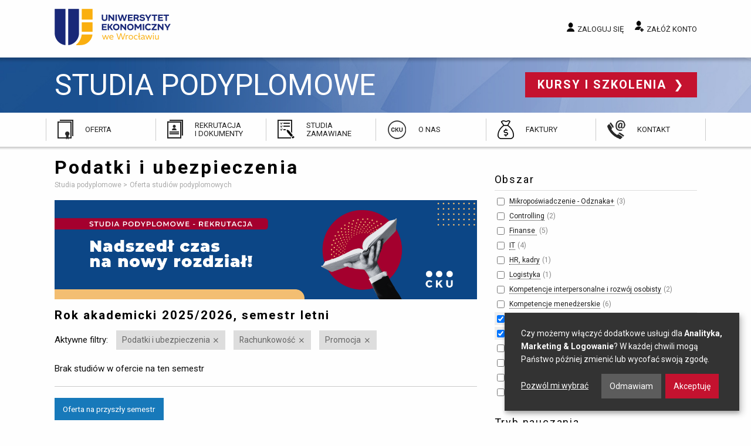

--- FILE ---
content_type: text/html; charset=utf-8
request_url: https://www.podyplomowe.ue.wroc.pl/obszar/114,22,podatki-i-ubezpieczenia.html?f%5Bf%5D%5B3%5D=1&f%5Ba%5D%5B25%5D=1&f%5Bc%5D%5B1%5D=1
body_size: 19521
content:
<!DOCTYPE html>
<html lang="pl" class="no-js">
<head>
	<meta charset="utf-8">
	<meta http-equiv="X-UA-Compatible" content="IE=edge">
	<meta name="viewport" content="width=device-width, initial-scale=1">
	<title>Podatki i ubezpieczenia – Oferta studiów podyplomowych - Uniwersytet Ekonomiczny Wrocław</title>
		<link rel="stylesheet" href="/css/app.20241217.css">
	<script src="/js/modernizr.js"></script>
	<script src="/js/jquery.js"></script>
	<link href="https://fonts.googleapis.com/css?family=Roboto:300,400,700&amp;subset=latin-ext" rel="stylesheet">
	<link rel="icon" type="image/png" href="/img/favicon/favicon-96x96.png" sizes="96x96" />
	<link rel="icon" type="image/svg+xml" href="/img/favicon/favicon.svg" />
	<link rel="shortcut icon" href="/img/favicon/favicon.ico" />
	<link rel="apple-touch-icon" sizes="180x180" href="/img/favicon/apple-touch-icon.png" />
	<meta name="apple-mobile-web-app-title" content="Studia Podyplomowe i Szkolenia" />
	<link rel="manifest" href="/img/favicon/site.webmanifest" />
	<meta name="google-site-verification" content="hiF-u5EHVKeWZIaEgOp9s8-54sd6tDsDoO4-nioNzv4">
	<meta name="description" content="Zapoznaj się z ofertą studiów podyplomowych Centrum Kształcenia Ustawicznego przy Uniwersytecie Ekonomicznym we Wrocławiu!">
			<script defer src="https://www.google.com/recaptcha/api.js?render=6LehWGsqAAAAALaK67NEgAL6b3-e5L-mRDm2Q6RH"></script>

		<!-- Google Tag Manager -->
<script>(function(w,d,s,l,i){w[l]=w[l]||[];w[l].push({'gtm.start':
new Date().getTime(),event:'gtm.js'});var f=d.getElementsByTagName(s)[0],
j=d.createElement(s),dl=l!='dataLayer'?'&l='+l:'';j.async=true;j.src=
'https://www.googletagmanager.com/gtm.js?id='+i+dl;f.parentNode.insertBefore(j,f);
})(window,document,'script','dataLayer','GTM-5LVC4MBM');</script>
		<!-- End Google Tag Manager -->

		<script>
            var google_conversion_id = 948105228;
            var google_custom_params = window.google_tag_params;
            var google_remarketing_only = true;
		</script>


</head>
<body class="ue-studia">

<!-- Google Tag Manager (noscript) -->
<noscript><iframe src="https://www.googletagmanager.com/ns.html?id=GTM-5LVC4MBM"
height="0" width="0" style="display:none;visibility:hidden"></iframe></noscript>
<!-- End Google Tag Manager (noscript) -->

<div class="off-canvas-wrapper">
<div class="off-canvas-content" data-off-canvas-content>

	<a name="top"></a>
	<header>

		<div class="top">
			<div class="row">
				<div class="small-12 medium-4 column logo">

					<a href="/" title="Przejdź do strony głównej">
						Uniwersytet Ekonomiczny we Wrocławiu
					</a>

				</div>
				<div class="small-12 medium-8 column user">

					
						<a href="/studia/login.php" data-open="login-modal" class="login">Zaloguj się</a>
						<a href="/studia/rejestracja.php" class="register">Załóż konto</a>

					
				</div>
			</div>

			<div class="show-menu" data-toggle="offCanvas">
				<span class="icon"></span> Menu
			</div>

		</div>

		<div class="site-name">
			<div class="row">
				<div class="small-12 column">

					<a class="name" href="/">
						Studia podyplomowe
					</a>

					<a href="//www.szkolenia.ue.wroc.pl/" class="other">
						Kursy i szkolenia
					</a>

				</div>
			</div>
		</div>

		<div class="main-menu">
			<ul>
				<li class="offer">
					<a href="/studia.html">Oferta</a>
				</li>
				<li class="recruitment">
					<a href="/83,przebieg_rekrutacji.html#">Rekrutacja i&nbsp;dokumenty</a>
				</li>
				<li class="ordered">
					<a href="/109,studia_zamawiane_oferta_dla_klientow_instytucjonalnych.html">Studia zamawiane</a>
				</li>
				<li class="about">
					<a href="/115,o_nas.html">O nas</a>
				</li>
								<li class="invoices">
					<a href="/145,faktury.html">Faktury</a>
				</li>
				<li class="contact">
					<a href="/kontakt.html">Kontakt</a>
				</li>
			</ul>
		</div>

	</header>

	<main>
		<div class="row">

			
									<div class="medium-8 column">
				
											<h1>Podatki i ubezpieczenia</h1>
					
					



					
					<ul class="breadcrumbs">
						<li itemscope itemtype="http://data-vocabulary.org/Breadcrumb">
							<a href="/" itemprop="url">
								<span itemprop="title">Studia podyplomowe</span>
							</a>
						</li>
													<li itemscope itemtype="http://data-vocabulary.org/Breadcrumb">
																	<span itemprop="title">Oferta studiów podyplomowych</span>
															</li>
											</ul>

																
					<p> </p> <a href="https://bit.ly/3zpFjb2"> </a> 
  <p><img src="/i/rekrutacja_z2425.png" alt="rekrutacja_z2425" title="rekrutacja_z2425" height="600" width="2561" /><br /></p><a href="https://bit.ly/3zpFjb2"> 
    <p> </p> 
    <p> </p></a>
					 					
	
		<h3>Rok akademicki 2025/2026, semestr letni</h3>

			<div class="active-filters">
		<span class="title">Aktywne filtry:</span>

		<ul>
							<li>
					<a href="/obszar/114,25,rachunkowosc.html?f[f][3]=1&f[c][1]=1" rel="nofollow" title="Wyłącz ten filtr">Podatki i ubezpieczenia</a>
				</li>
							<li>
					<a href="https://www.podyplomowe.ue.wroc.pl/obszar/114,22,podatki-i-ubezpieczenia.html?f[f][3]=1&f[c][1]=1" rel="nofollow" title="Wyłącz ten filtr">Rachunkowość</a>
				</li>
							<li>
					<a href="https://www.podyplomowe.ue.wroc.pl/obszar/114,22,podatki-i-ubezpieczenia.html?f[f][3]=1&f[a][25]=1" rel="nofollow" title="Wyłącz ten filtr">Promocja</a>
				</li>
					</ul>
	</div>

		
			<p>Brak studiów w ofercie na ten semestr</p>

		
		<hr>

					<p><a href="/studia.html?semester=2026z" class="button radius">Oferta na przyszły semestr</a></p>
		
		
							<p><a href="/studia.html?semester=2025z">Rok akademicki 2025/2026, semestr zimowy</a></p>
					<p><a href="/studia.html?semester=2025l">Rok akademicki 2024/2025, semestr letni</a></p>
				
	

															
				</div>

									<div class="medium-4 column">

						<div class="side-content">
							
						</div>

						
		
	<div class="filters">
	<form method="get">
						
										
			<div class="filter">

				<h2>Obszar</h2>

				<ul>
																		<li>
								<input type="checkbox" name="f[a][33]" value="1">
								<a href="https://www.podyplomowe.ue.wroc.pl/obszar/114,22,podatki-i-ubezpieczenia.html?f[f][3]=1&f[a][25]=1&f[a][33]=1&f[c][1]=1" rel="nofollow">Mikropoświadczenie - Odznaka+</a>&nbsp;<span class="matches">3</span>
							</li>
																																														<li>
								<input type="checkbox" name="f[a][26]" value="1">
								<a href="https://www.podyplomowe.ue.wroc.pl/obszar/114,22,podatki-i-ubezpieczenia.html?f[f][3]=1&f[a][25]=1&f[a][26]=1&f[c][1]=1" rel="nofollow">Controlling</a>&nbsp;<span class="matches">2</span>
							</li>
																																														<li>
								<input type="checkbox" name="f[a][6]" value="1">
								<a href="https://www.podyplomowe.ue.wroc.pl/obszar/114,22,podatki-i-ubezpieczenia.html?f[f][3]=1&f[a][25]=1&f[a][6]=1&f[c][1]=1" rel="nofollow">Finanse </a>&nbsp;<span class="matches">5</span>
							</li>
																								<li>
								<input type="checkbox" name="f[a][27]" value="1">
								<a href="https://www.podyplomowe.ue.wroc.pl/obszar/114,22,podatki-i-ubezpieczenia.html?f[f][3]=1&f[a][25]=1&f[a][27]=1&f[c][1]=1" rel="nofollow">IT</a>&nbsp;<span class="matches">4</span>
							</li>
																								<li>
								<input type="checkbox" name="f[a][11]" value="1">
								<a href="https://www.podyplomowe.ue.wroc.pl/obszar/114,22,podatki-i-ubezpieczenia.html?f[f][3]=1&f[a][25]=1&f[a][11]=1&f[c][1]=1" rel="nofollow">HR, kadry</a>&nbsp;<span class="matches">1</span>
							</li>
																																														<li>
								<input type="checkbox" name="f[a][23]" value="1">
								<a href="https://www.podyplomowe.ue.wroc.pl/obszar/114,22,podatki-i-ubezpieczenia.html?f[f][3]=1&f[a][25]=1&f[a][23]=1&f[c][1]=1" rel="nofollow">Logistyka</a>&nbsp;<span class="matches">1</span>
							</li>
																								<li>
								<input type="checkbox" name="f[a][9]" value="1">
								<a href="https://www.podyplomowe.ue.wroc.pl/obszar/114,22,podatki-i-ubezpieczenia.html?f[f][3]=1&f[a][25]=1&f[a][9]=1&f[c][1]=1" rel="nofollow">Kompetencje interpersonalne i&nbsp;rozwój osobisty</a>&nbsp;<span class="matches">2</span>
							</li>
																								<li>
								<input type="checkbox" name="f[a][7]" value="1">
								<a href="https://www.podyplomowe.ue.wroc.pl/obszar/114,22,podatki-i-ubezpieczenia.html?f[f][3]=1&f[a][25]=1&f[a][7]=1&f[c][1]=1" rel="nofollow">Kompetencje menedżerskie</a>&nbsp;<span class="matches">6</span>
							</li>
																																																									<li class="active">
								<input type="checkbox" name="f[a][22]" value="1" checked>
								<a href="https://www.podyplomowe.ue.wroc.pl/obszar/114,22,podatki-i-ubezpieczenia.html?f[f][3]=1&f[a][25]=1&f[a][22]=1&f[c][1]=1" rel="nofollow">Podatki i&nbsp;ubezpieczenia</a>&nbsp;<span class="matches">4</span>
							</li>
																								<li class="active">
								<input type="checkbox" name="f[a][25]" value="1" checked>
								<a href="https://www.podyplomowe.ue.wroc.pl/obszar/114,22,podatki-i-ubezpieczenia.html?f[f][3]=1&f[a][25]=1&f[c][1]=1" rel="nofollow">Rachunkowość</a>&nbsp;<span class="matches">6</span>
							</li>
																																														<li>
								<input type="checkbox" name="f[a][28]" value="1">
								<a href="https://www.podyplomowe.ue.wroc.pl/obszar/114,22,podatki-i-ubezpieczenia.html?f[f][3]=1&f[a][25]=1&f[a][28]=1&f[c][1]=1" rel="nofollow">Sektor publiczny</a>&nbsp;<span class="matches">1</span>
							</li>
																								<li>
								<input type="checkbox" name="f[a][29]" value="1">
								<a href="https://www.podyplomowe.ue.wroc.pl/obszar/114,22,podatki-i-ubezpieczenia.html?f[f][3]=1&f[a][25]=1&f[a][29]=1&f[c][1]=1" rel="nofollow">Studia branżowe</a>&nbsp;<span class="matches">3</span>
							</li>
																																														<li>
								<input type="checkbox" name="f[a][1]" value="1">
								<a href="https://www.podyplomowe.ue.wroc.pl/obszar/114,22,podatki-i-ubezpieczenia.html?f[f][3]=1&f[a][25]=1&f[a][1]=1&f[c][1]=1" rel="nofollow">Zarządzanie</a>&nbsp;<span class="matches">3</span>
							</li>
																								<li>
								<input type="checkbox" name="f[a][10]" value="1">
								<a href="https://www.podyplomowe.ue.wroc.pl/obszar/114,22,podatki-i-ubezpieczenia.html?f[f][3]=1&f[a][25]=1&f[a][10]=1&f[c][1]=1" rel="nofollow">Zarządzanie projektami, procesami, jakością</a>&nbsp;<span class="matches">5</span>
							</li>
																										</ul>

			</div>

								
			
			<div class="filter">

				<h2>Tryb nauczania</h2>

				<ul>
																		<li>
								<input type="checkbox" name="f[m][offline]" value="1">
								<a href="https://www.podyplomowe.ue.wroc.pl/obszar/114,22,podatki-i-ubezpieczenia.html?f[f][3]=1&f[a][25]=1&f[c][1]=1&f[m][offline]=1" rel="nofollow">stacjonarny</a>&nbsp;<span class="matches">10</span>
							</li>
																								<li>
								<input type="checkbox" name="f[m][online]" value="1">
								<a href="https://www.podyplomowe.ue.wroc.pl/obszar/114,22,podatki-i-ubezpieczenia.html?f[f][3]=1&f[a][25]=1&f[c][1]=1&f[m][online]=1" rel="nofollow">online</a>&nbsp;<span class="matches">16</span>
							</li>
																								<li>
								<input type="checkbox" name="f[m][hybrid]" value="1">
								<a href="https://www.podyplomowe.ue.wroc.pl/obszar/114,22,podatki-i-ubezpieczenia.html?f[f][3]=1&f[a][25]=1&f[c][1]=1&f[m][hybrid]=1" rel="nofollow">hybrydowy</a>&nbsp;<span class="matches">5</span>
							</li>
																								<li>
								<input type="checkbox" name="f[m][blended]" value="1">
								<a href="https://www.podyplomowe.ue.wroc.pl/obszar/114,22,podatki-i-ubezpieczenia.html?f[f][3]=1&f[a][25]=1&f[c][1]=1&f[m][blended]=1" rel="nofollow">blended learning</a>&nbsp;<span class="matches">12</span>
							</li>
															</ul>

			</div>

								
										
			<div class="filter">

				<h2>Specjalne</h2>

				<ul>
																		<li>
								<input type="checkbox" name="f[c][6]" value="1">
								<a href="https://www.podyplomowe.ue.wroc.pl/obszar/114,22,podatki-i-ubezpieczenia.html?f[f][3]=1&f[a][25]=1&f[c][1]=1&f[c][6]=1" rel="nofollow">In English</a>&nbsp;<span class="matches">1</span>
							</li>
																								<li class="active">
								<input type="checkbox" name="f[c][1]" value="1" checked>
								<a href="https://www.podyplomowe.ue.wroc.pl/obszar/114,22,podatki-i-ubezpieczenia.html?f[f][3]=1&f[a][25]=1&f[c][1]=1" rel="nofollow">Promocja</a>&nbsp;<span class="matches">10</span>
							</li>
																								<li>
								<input type="checkbox" name="f[c][2]" value="1">
								<a href="https://www.podyplomowe.ue.wroc.pl/obszar/114,22,podatki-i-ubezpieczenia.html?f[f][3]=1&f[a][25]=1&f[c][1]=1&f[c][2]=1" rel="nofollow">Nowość</a>&nbsp;<span class="matches">19</span>
							</li>
																								<li>
								<input type="checkbox" name="f[c][3]" value="1">
								<a href="https://www.podyplomowe.ue.wroc.pl/obszar/114,22,podatki-i-ubezpieczenia.html?f[f][3]=1&f[a][25]=1&f[c][1]=1&f[c][3]=1" rel="nofollow">Gwarancja uruchomienia</a>&nbsp;<span class="matches">11</span>
							</li>
																								<li>
								<input type="checkbox" name="f[c][4]" value="1">
								<a href="https://www.podyplomowe.ue.wroc.pl/obszar/114,22,podatki-i-ubezpieczenia.html?f[f][3]=1&f[a][25]=1&f[c][1]=1&f[c][4]=1" rel="nofollow">Rekrutacja trwa</a>&nbsp;<span class="matches">42</span>
							</li>
																								<li>
								<input type="checkbox" name="f[c][5]" value="1">
								<a href="https://www.podyplomowe.ue.wroc.pl/obszar/114,22,podatki-i-ubezpieczenia.html?f[f][3]=1&f[a][25]=1&f[c][1]=1&f[c][5]=1" rel="nofollow">Rekrutacja zakończona</a>&nbsp;<span class="matches">1</span>
							</li>
															</ul>

			</div>

			
					<input type="submit" class="button expand" value="Zastosuj filtry">
		
					<div class="disable-all">
				<a href="#">Wyłącz wszystkie aktywne filtry</a>
			</div>
		
	</form>
	</div>

					</div>
				
			
		</div>
	</main>

	<footer>

		<div class="row">
			<div class="text column">

				<h2>Kontakt</h2> 
  <p>Uniwersytet Ekonomiczny we Wrocławiu<br />
					Centrum Kształcenia Ustawicznego<br />
					ul. Kamienna 43-45&nbsp;<br />
					53-307 Wrocław</p> 
  <p>Znajdź nas na <a href="http://www.facebook.com/szkoleniauewroclaw" class="fb" title="facebooku" rel="nofollow">facebooku</a> <a href="https://www.linkedin.com/company/cku-uew" class="linkedin" title="LinkedIn" rel="nofollow">LinkedIn</a></p> 
  <p><a href="https://uew.pl/" class="back">wróć do strony głównej UE</a></p>

				
			</div>
			<div class="text column">

				<h2>Godziny otwarcia:</h2> 
  <p>poniedziałek - piątek&nbsp;<br /><span style="font-size: 9pt;">7:30 - 15:30<br /><br />sobota<br />8:00 - 15:00&nbsp;</span><br /><br />niedziela<br />zamknięte</p> 
  <p> </p> 
  <p> </p> 
  <p><a href="https://www.szkolenia.ue.wroc.pl" class="other">Kursy i szkolenia</a></p>

				
			</div>
			<div class="emblems column">

				<span class="ue">Uniwersytet Ekonomiczny we Wrocławiu</span>
				<span class="poland">Republic of Poland</span>

			</div>
		</div>

	</footer>

	<div class="bottom row">
		<div class="small-12 column">

			<a href="//www.ue.wroc.pl/copyright.html">© 2011-2018 Uniwersytet Ekonomiczny we Wrocławiu</a>

			<ul>
				<li><a href="#" id="cookie-settings">Ustawienia prywatności</a></li>
				<li><a href="/polityka_prywatnosci.html">Polityka prywatności</a></li>
				<li><a href="/kontakt.html">Kontakt</a></li>
			</ul>

		</div>
	</div>

    
	<div id="login-modal" class="reveal reveal-modal xlarge large" data-reveal>

	<div class="row">

		<div class="six columns medium-6 column">

			<h2>Logowanie</h2>

			<form method="POST" action="/studia/login.php" class="grid full-width"><input type="hidden" name="csrf_token" value="72f06510cdf808515d3364e02c0575662c19265d"/>

				<label for="modal-login">E-mail lub login:</label>
				<input type="text" name="login" id="modal-login">

				<label for="modal-password">Hasło:</label>
				<input type="password" name="password" id="modal-password">

			
				<p><input type="submit" value="Zaloguj się" class="button"></p>
				<input type="hidden" name="return" value="">

			</form>

			<a href="/studia/przypomnij.php" class="">Nie pamiętam hasła</a>

		</div>

		<div class="six columns medium-6 column">

			<hr class="show-for-small">

			<h2>Nie masz konta?</h2>

			<p>Zapisy na studia i szkolenia wymagają posiadania konta.
			Kliknij poniższy przycisk, by przejść do formularza rejestracji.</p>

			<a href="/studia/rejestracja.php" class="button radius">Załóż konto</a>

		</div>

	</div>

	<a class="close-reveal-modal">&#215;</a>

	<button class="close-button" data-close aria-label="Close modal" type="button">
		<span aria-hidden="true">&times;</span>
	</button>
</div>

	<script src="/js/foundation.min.20240925.js" type="text/javascript"></script>
	<script src="/js/jquery-assets.min.20240925.js" type="text/javascript"></script>
    <script src="/js/app.min.20250117.js" type="text/javascript"></script>

    
    <script src="/js/klaro.js" type="text/javascript" defer></script>
    <script src="/js/dropzone.js" type="text/javascript" defer></script>

	        <script type="text/plain" data-type="application/javascript" data-src="//www.googleadservices.com/pagead/conversion.js" data-name="google-ads"></script>
        <noscript><div style="display:inline;"><img height="1" width="1" style="border-style:none;" alt="" src="//googleads.g.doubleclick.net/pagead/viewthroughconversion/948105228/?value=0&amp;guid=ON&amp;script=0"></div></noscript>

		<!-- Meta Pixel Code -->
		<script type="text/plain" data-type="application/javascript" data-name="facebook-pixel">
			!function(f,b,e,v,n,t,s)
				{if(f.fbq)return;n=f.fbq=function(){n.callMethod?
				n.callMethod.apply(n,arguments):n.queue.push(arguments)};
				if(!f._fbq)f._fbq=n;n.push=n;n.loaded=!0;n.version='2.0';
				n.queue=[];t=b.createElement(e);t.async=!0;
				t.src=v;s=b.getElementsByTagName(e)[0];
				s.parentNode.insertBefore(t,s)}(window, document,'script',
				'https://connect.facebook.net/en_US/fbevents.js');
			fbq('init', '577585809802102');
			fbq('track', 'PageView');
		</script>
		<noscript><img height="1" width="1" style="display:none" src="https://www.facebook.com/tr?id=577585809802102&ev=PageView&noscript=1"/></noscript>
		<!-- End Meta Pixel Code -->
	</div>

<div class="off-canvas position-right" id="offCanvas" data-off-canvas>

	<button class="close-button" aria-label="Close menu" type="button" data-close>
		<span aria-hidden="true">&times;</span>
	</button>

	<h2>Przejdź do...</h2>

	<ul>
		<li><a href="/studia.html">Oferta</a></li>
		<li><a href="/83,przebieg_rekrutacji.html">Rekrutacja i&nbsp;dokumenty</a></li>
		<li><a href="/109,studia_zamawiane_oferta_dla_klientow_instytucjonalnych.html">Studia zamawiane</a></li>
		<li><a href="/115,o_nas.html">O nas</a></li>
		<li><a href="/139,skonsultuj_swoj_wybor.html">Skonsultuj swój wybór</a></li>
		<li><a href="/kontakt.html">Kontakt</a></li>
	</ul>

	<h2>Moje konto</h2>

	
		<ul>
			<li><a href="/studia/login.php">Zaloguj się</a></li>
			<li><a href="/studia/rejestracja.php">Załóż konto</a></li>
		</ul>

	
</div>
</div>

</body>
</html>
<!-- 0.0880 sek. -->

--- FILE ---
content_type: text/html; charset=utf-8
request_url: https://www.google.com/recaptcha/api2/anchor?ar=1&k=6LehWGsqAAAAALaK67NEgAL6b3-e5L-mRDm2Q6RH&co=aHR0cHM6Ly93d3cucG9keXBsb21vd2UudWUud3JvYy5wbDo0NDM.&hl=en&v=N67nZn4AqZkNcbeMu4prBgzg&size=invisible&anchor-ms=20000&execute-ms=30000&cb=yrb13g9dgilh
body_size: 48485
content:
<!DOCTYPE HTML><html dir="ltr" lang="en"><head><meta http-equiv="Content-Type" content="text/html; charset=UTF-8">
<meta http-equiv="X-UA-Compatible" content="IE=edge">
<title>reCAPTCHA</title>
<style type="text/css">
/* cyrillic-ext */
@font-face {
  font-family: 'Roboto';
  font-style: normal;
  font-weight: 400;
  font-stretch: 100%;
  src: url(//fonts.gstatic.com/s/roboto/v48/KFO7CnqEu92Fr1ME7kSn66aGLdTylUAMa3GUBHMdazTgWw.woff2) format('woff2');
  unicode-range: U+0460-052F, U+1C80-1C8A, U+20B4, U+2DE0-2DFF, U+A640-A69F, U+FE2E-FE2F;
}
/* cyrillic */
@font-face {
  font-family: 'Roboto';
  font-style: normal;
  font-weight: 400;
  font-stretch: 100%;
  src: url(//fonts.gstatic.com/s/roboto/v48/KFO7CnqEu92Fr1ME7kSn66aGLdTylUAMa3iUBHMdazTgWw.woff2) format('woff2');
  unicode-range: U+0301, U+0400-045F, U+0490-0491, U+04B0-04B1, U+2116;
}
/* greek-ext */
@font-face {
  font-family: 'Roboto';
  font-style: normal;
  font-weight: 400;
  font-stretch: 100%;
  src: url(//fonts.gstatic.com/s/roboto/v48/KFO7CnqEu92Fr1ME7kSn66aGLdTylUAMa3CUBHMdazTgWw.woff2) format('woff2');
  unicode-range: U+1F00-1FFF;
}
/* greek */
@font-face {
  font-family: 'Roboto';
  font-style: normal;
  font-weight: 400;
  font-stretch: 100%;
  src: url(//fonts.gstatic.com/s/roboto/v48/KFO7CnqEu92Fr1ME7kSn66aGLdTylUAMa3-UBHMdazTgWw.woff2) format('woff2');
  unicode-range: U+0370-0377, U+037A-037F, U+0384-038A, U+038C, U+038E-03A1, U+03A3-03FF;
}
/* math */
@font-face {
  font-family: 'Roboto';
  font-style: normal;
  font-weight: 400;
  font-stretch: 100%;
  src: url(//fonts.gstatic.com/s/roboto/v48/KFO7CnqEu92Fr1ME7kSn66aGLdTylUAMawCUBHMdazTgWw.woff2) format('woff2');
  unicode-range: U+0302-0303, U+0305, U+0307-0308, U+0310, U+0312, U+0315, U+031A, U+0326-0327, U+032C, U+032F-0330, U+0332-0333, U+0338, U+033A, U+0346, U+034D, U+0391-03A1, U+03A3-03A9, U+03B1-03C9, U+03D1, U+03D5-03D6, U+03F0-03F1, U+03F4-03F5, U+2016-2017, U+2034-2038, U+203C, U+2040, U+2043, U+2047, U+2050, U+2057, U+205F, U+2070-2071, U+2074-208E, U+2090-209C, U+20D0-20DC, U+20E1, U+20E5-20EF, U+2100-2112, U+2114-2115, U+2117-2121, U+2123-214F, U+2190, U+2192, U+2194-21AE, U+21B0-21E5, U+21F1-21F2, U+21F4-2211, U+2213-2214, U+2216-22FF, U+2308-230B, U+2310, U+2319, U+231C-2321, U+2336-237A, U+237C, U+2395, U+239B-23B7, U+23D0, U+23DC-23E1, U+2474-2475, U+25AF, U+25B3, U+25B7, U+25BD, U+25C1, U+25CA, U+25CC, U+25FB, U+266D-266F, U+27C0-27FF, U+2900-2AFF, U+2B0E-2B11, U+2B30-2B4C, U+2BFE, U+3030, U+FF5B, U+FF5D, U+1D400-1D7FF, U+1EE00-1EEFF;
}
/* symbols */
@font-face {
  font-family: 'Roboto';
  font-style: normal;
  font-weight: 400;
  font-stretch: 100%;
  src: url(//fonts.gstatic.com/s/roboto/v48/KFO7CnqEu92Fr1ME7kSn66aGLdTylUAMaxKUBHMdazTgWw.woff2) format('woff2');
  unicode-range: U+0001-000C, U+000E-001F, U+007F-009F, U+20DD-20E0, U+20E2-20E4, U+2150-218F, U+2190, U+2192, U+2194-2199, U+21AF, U+21E6-21F0, U+21F3, U+2218-2219, U+2299, U+22C4-22C6, U+2300-243F, U+2440-244A, U+2460-24FF, U+25A0-27BF, U+2800-28FF, U+2921-2922, U+2981, U+29BF, U+29EB, U+2B00-2BFF, U+4DC0-4DFF, U+FFF9-FFFB, U+10140-1018E, U+10190-1019C, U+101A0, U+101D0-101FD, U+102E0-102FB, U+10E60-10E7E, U+1D2C0-1D2D3, U+1D2E0-1D37F, U+1F000-1F0FF, U+1F100-1F1AD, U+1F1E6-1F1FF, U+1F30D-1F30F, U+1F315, U+1F31C, U+1F31E, U+1F320-1F32C, U+1F336, U+1F378, U+1F37D, U+1F382, U+1F393-1F39F, U+1F3A7-1F3A8, U+1F3AC-1F3AF, U+1F3C2, U+1F3C4-1F3C6, U+1F3CA-1F3CE, U+1F3D4-1F3E0, U+1F3ED, U+1F3F1-1F3F3, U+1F3F5-1F3F7, U+1F408, U+1F415, U+1F41F, U+1F426, U+1F43F, U+1F441-1F442, U+1F444, U+1F446-1F449, U+1F44C-1F44E, U+1F453, U+1F46A, U+1F47D, U+1F4A3, U+1F4B0, U+1F4B3, U+1F4B9, U+1F4BB, U+1F4BF, U+1F4C8-1F4CB, U+1F4D6, U+1F4DA, U+1F4DF, U+1F4E3-1F4E6, U+1F4EA-1F4ED, U+1F4F7, U+1F4F9-1F4FB, U+1F4FD-1F4FE, U+1F503, U+1F507-1F50B, U+1F50D, U+1F512-1F513, U+1F53E-1F54A, U+1F54F-1F5FA, U+1F610, U+1F650-1F67F, U+1F687, U+1F68D, U+1F691, U+1F694, U+1F698, U+1F6AD, U+1F6B2, U+1F6B9-1F6BA, U+1F6BC, U+1F6C6-1F6CF, U+1F6D3-1F6D7, U+1F6E0-1F6EA, U+1F6F0-1F6F3, U+1F6F7-1F6FC, U+1F700-1F7FF, U+1F800-1F80B, U+1F810-1F847, U+1F850-1F859, U+1F860-1F887, U+1F890-1F8AD, U+1F8B0-1F8BB, U+1F8C0-1F8C1, U+1F900-1F90B, U+1F93B, U+1F946, U+1F984, U+1F996, U+1F9E9, U+1FA00-1FA6F, U+1FA70-1FA7C, U+1FA80-1FA89, U+1FA8F-1FAC6, U+1FACE-1FADC, U+1FADF-1FAE9, U+1FAF0-1FAF8, U+1FB00-1FBFF;
}
/* vietnamese */
@font-face {
  font-family: 'Roboto';
  font-style: normal;
  font-weight: 400;
  font-stretch: 100%;
  src: url(//fonts.gstatic.com/s/roboto/v48/KFO7CnqEu92Fr1ME7kSn66aGLdTylUAMa3OUBHMdazTgWw.woff2) format('woff2');
  unicode-range: U+0102-0103, U+0110-0111, U+0128-0129, U+0168-0169, U+01A0-01A1, U+01AF-01B0, U+0300-0301, U+0303-0304, U+0308-0309, U+0323, U+0329, U+1EA0-1EF9, U+20AB;
}
/* latin-ext */
@font-face {
  font-family: 'Roboto';
  font-style: normal;
  font-weight: 400;
  font-stretch: 100%;
  src: url(//fonts.gstatic.com/s/roboto/v48/KFO7CnqEu92Fr1ME7kSn66aGLdTylUAMa3KUBHMdazTgWw.woff2) format('woff2');
  unicode-range: U+0100-02BA, U+02BD-02C5, U+02C7-02CC, U+02CE-02D7, U+02DD-02FF, U+0304, U+0308, U+0329, U+1D00-1DBF, U+1E00-1E9F, U+1EF2-1EFF, U+2020, U+20A0-20AB, U+20AD-20C0, U+2113, U+2C60-2C7F, U+A720-A7FF;
}
/* latin */
@font-face {
  font-family: 'Roboto';
  font-style: normal;
  font-weight: 400;
  font-stretch: 100%;
  src: url(//fonts.gstatic.com/s/roboto/v48/KFO7CnqEu92Fr1ME7kSn66aGLdTylUAMa3yUBHMdazQ.woff2) format('woff2');
  unicode-range: U+0000-00FF, U+0131, U+0152-0153, U+02BB-02BC, U+02C6, U+02DA, U+02DC, U+0304, U+0308, U+0329, U+2000-206F, U+20AC, U+2122, U+2191, U+2193, U+2212, U+2215, U+FEFF, U+FFFD;
}
/* cyrillic-ext */
@font-face {
  font-family: 'Roboto';
  font-style: normal;
  font-weight: 500;
  font-stretch: 100%;
  src: url(//fonts.gstatic.com/s/roboto/v48/KFO7CnqEu92Fr1ME7kSn66aGLdTylUAMa3GUBHMdazTgWw.woff2) format('woff2');
  unicode-range: U+0460-052F, U+1C80-1C8A, U+20B4, U+2DE0-2DFF, U+A640-A69F, U+FE2E-FE2F;
}
/* cyrillic */
@font-face {
  font-family: 'Roboto';
  font-style: normal;
  font-weight: 500;
  font-stretch: 100%;
  src: url(//fonts.gstatic.com/s/roboto/v48/KFO7CnqEu92Fr1ME7kSn66aGLdTylUAMa3iUBHMdazTgWw.woff2) format('woff2');
  unicode-range: U+0301, U+0400-045F, U+0490-0491, U+04B0-04B1, U+2116;
}
/* greek-ext */
@font-face {
  font-family: 'Roboto';
  font-style: normal;
  font-weight: 500;
  font-stretch: 100%;
  src: url(//fonts.gstatic.com/s/roboto/v48/KFO7CnqEu92Fr1ME7kSn66aGLdTylUAMa3CUBHMdazTgWw.woff2) format('woff2');
  unicode-range: U+1F00-1FFF;
}
/* greek */
@font-face {
  font-family: 'Roboto';
  font-style: normal;
  font-weight: 500;
  font-stretch: 100%;
  src: url(//fonts.gstatic.com/s/roboto/v48/KFO7CnqEu92Fr1ME7kSn66aGLdTylUAMa3-UBHMdazTgWw.woff2) format('woff2');
  unicode-range: U+0370-0377, U+037A-037F, U+0384-038A, U+038C, U+038E-03A1, U+03A3-03FF;
}
/* math */
@font-face {
  font-family: 'Roboto';
  font-style: normal;
  font-weight: 500;
  font-stretch: 100%;
  src: url(//fonts.gstatic.com/s/roboto/v48/KFO7CnqEu92Fr1ME7kSn66aGLdTylUAMawCUBHMdazTgWw.woff2) format('woff2');
  unicode-range: U+0302-0303, U+0305, U+0307-0308, U+0310, U+0312, U+0315, U+031A, U+0326-0327, U+032C, U+032F-0330, U+0332-0333, U+0338, U+033A, U+0346, U+034D, U+0391-03A1, U+03A3-03A9, U+03B1-03C9, U+03D1, U+03D5-03D6, U+03F0-03F1, U+03F4-03F5, U+2016-2017, U+2034-2038, U+203C, U+2040, U+2043, U+2047, U+2050, U+2057, U+205F, U+2070-2071, U+2074-208E, U+2090-209C, U+20D0-20DC, U+20E1, U+20E5-20EF, U+2100-2112, U+2114-2115, U+2117-2121, U+2123-214F, U+2190, U+2192, U+2194-21AE, U+21B0-21E5, U+21F1-21F2, U+21F4-2211, U+2213-2214, U+2216-22FF, U+2308-230B, U+2310, U+2319, U+231C-2321, U+2336-237A, U+237C, U+2395, U+239B-23B7, U+23D0, U+23DC-23E1, U+2474-2475, U+25AF, U+25B3, U+25B7, U+25BD, U+25C1, U+25CA, U+25CC, U+25FB, U+266D-266F, U+27C0-27FF, U+2900-2AFF, U+2B0E-2B11, U+2B30-2B4C, U+2BFE, U+3030, U+FF5B, U+FF5D, U+1D400-1D7FF, U+1EE00-1EEFF;
}
/* symbols */
@font-face {
  font-family: 'Roboto';
  font-style: normal;
  font-weight: 500;
  font-stretch: 100%;
  src: url(//fonts.gstatic.com/s/roboto/v48/KFO7CnqEu92Fr1ME7kSn66aGLdTylUAMaxKUBHMdazTgWw.woff2) format('woff2');
  unicode-range: U+0001-000C, U+000E-001F, U+007F-009F, U+20DD-20E0, U+20E2-20E4, U+2150-218F, U+2190, U+2192, U+2194-2199, U+21AF, U+21E6-21F0, U+21F3, U+2218-2219, U+2299, U+22C4-22C6, U+2300-243F, U+2440-244A, U+2460-24FF, U+25A0-27BF, U+2800-28FF, U+2921-2922, U+2981, U+29BF, U+29EB, U+2B00-2BFF, U+4DC0-4DFF, U+FFF9-FFFB, U+10140-1018E, U+10190-1019C, U+101A0, U+101D0-101FD, U+102E0-102FB, U+10E60-10E7E, U+1D2C0-1D2D3, U+1D2E0-1D37F, U+1F000-1F0FF, U+1F100-1F1AD, U+1F1E6-1F1FF, U+1F30D-1F30F, U+1F315, U+1F31C, U+1F31E, U+1F320-1F32C, U+1F336, U+1F378, U+1F37D, U+1F382, U+1F393-1F39F, U+1F3A7-1F3A8, U+1F3AC-1F3AF, U+1F3C2, U+1F3C4-1F3C6, U+1F3CA-1F3CE, U+1F3D4-1F3E0, U+1F3ED, U+1F3F1-1F3F3, U+1F3F5-1F3F7, U+1F408, U+1F415, U+1F41F, U+1F426, U+1F43F, U+1F441-1F442, U+1F444, U+1F446-1F449, U+1F44C-1F44E, U+1F453, U+1F46A, U+1F47D, U+1F4A3, U+1F4B0, U+1F4B3, U+1F4B9, U+1F4BB, U+1F4BF, U+1F4C8-1F4CB, U+1F4D6, U+1F4DA, U+1F4DF, U+1F4E3-1F4E6, U+1F4EA-1F4ED, U+1F4F7, U+1F4F9-1F4FB, U+1F4FD-1F4FE, U+1F503, U+1F507-1F50B, U+1F50D, U+1F512-1F513, U+1F53E-1F54A, U+1F54F-1F5FA, U+1F610, U+1F650-1F67F, U+1F687, U+1F68D, U+1F691, U+1F694, U+1F698, U+1F6AD, U+1F6B2, U+1F6B9-1F6BA, U+1F6BC, U+1F6C6-1F6CF, U+1F6D3-1F6D7, U+1F6E0-1F6EA, U+1F6F0-1F6F3, U+1F6F7-1F6FC, U+1F700-1F7FF, U+1F800-1F80B, U+1F810-1F847, U+1F850-1F859, U+1F860-1F887, U+1F890-1F8AD, U+1F8B0-1F8BB, U+1F8C0-1F8C1, U+1F900-1F90B, U+1F93B, U+1F946, U+1F984, U+1F996, U+1F9E9, U+1FA00-1FA6F, U+1FA70-1FA7C, U+1FA80-1FA89, U+1FA8F-1FAC6, U+1FACE-1FADC, U+1FADF-1FAE9, U+1FAF0-1FAF8, U+1FB00-1FBFF;
}
/* vietnamese */
@font-face {
  font-family: 'Roboto';
  font-style: normal;
  font-weight: 500;
  font-stretch: 100%;
  src: url(//fonts.gstatic.com/s/roboto/v48/KFO7CnqEu92Fr1ME7kSn66aGLdTylUAMa3OUBHMdazTgWw.woff2) format('woff2');
  unicode-range: U+0102-0103, U+0110-0111, U+0128-0129, U+0168-0169, U+01A0-01A1, U+01AF-01B0, U+0300-0301, U+0303-0304, U+0308-0309, U+0323, U+0329, U+1EA0-1EF9, U+20AB;
}
/* latin-ext */
@font-face {
  font-family: 'Roboto';
  font-style: normal;
  font-weight: 500;
  font-stretch: 100%;
  src: url(//fonts.gstatic.com/s/roboto/v48/KFO7CnqEu92Fr1ME7kSn66aGLdTylUAMa3KUBHMdazTgWw.woff2) format('woff2');
  unicode-range: U+0100-02BA, U+02BD-02C5, U+02C7-02CC, U+02CE-02D7, U+02DD-02FF, U+0304, U+0308, U+0329, U+1D00-1DBF, U+1E00-1E9F, U+1EF2-1EFF, U+2020, U+20A0-20AB, U+20AD-20C0, U+2113, U+2C60-2C7F, U+A720-A7FF;
}
/* latin */
@font-face {
  font-family: 'Roboto';
  font-style: normal;
  font-weight: 500;
  font-stretch: 100%;
  src: url(//fonts.gstatic.com/s/roboto/v48/KFO7CnqEu92Fr1ME7kSn66aGLdTylUAMa3yUBHMdazQ.woff2) format('woff2');
  unicode-range: U+0000-00FF, U+0131, U+0152-0153, U+02BB-02BC, U+02C6, U+02DA, U+02DC, U+0304, U+0308, U+0329, U+2000-206F, U+20AC, U+2122, U+2191, U+2193, U+2212, U+2215, U+FEFF, U+FFFD;
}
/* cyrillic-ext */
@font-face {
  font-family: 'Roboto';
  font-style: normal;
  font-weight: 900;
  font-stretch: 100%;
  src: url(//fonts.gstatic.com/s/roboto/v48/KFO7CnqEu92Fr1ME7kSn66aGLdTylUAMa3GUBHMdazTgWw.woff2) format('woff2');
  unicode-range: U+0460-052F, U+1C80-1C8A, U+20B4, U+2DE0-2DFF, U+A640-A69F, U+FE2E-FE2F;
}
/* cyrillic */
@font-face {
  font-family: 'Roboto';
  font-style: normal;
  font-weight: 900;
  font-stretch: 100%;
  src: url(//fonts.gstatic.com/s/roboto/v48/KFO7CnqEu92Fr1ME7kSn66aGLdTylUAMa3iUBHMdazTgWw.woff2) format('woff2');
  unicode-range: U+0301, U+0400-045F, U+0490-0491, U+04B0-04B1, U+2116;
}
/* greek-ext */
@font-face {
  font-family: 'Roboto';
  font-style: normal;
  font-weight: 900;
  font-stretch: 100%;
  src: url(//fonts.gstatic.com/s/roboto/v48/KFO7CnqEu92Fr1ME7kSn66aGLdTylUAMa3CUBHMdazTgWw.woff2) format('woff2');
  unicode-range: U+1F00-1FFF;
}
/* greek */
@font-face {
  font-family: 'Roboto';
  font-style: normal;
  font-weight: 900;
  font-stretch: 100%;
  src: url(//fonts.gstatic.com/s/roboto/v48/KFO7CnqEu92Fr1ME7kSn66aGLdTylUAMa3-UBHMdazTgWw.woff2) format('woff2');
  unicode-range: U+0370-0377, U+037A-037F, U+0384-038A, U+038C, U+038E-03A1, U+03A3-03FF;
}
/* math */
@font-face {
  font-family: 'Roboto';
  font-style: normal;
  font-weight: 900;
  font-stretch: 100%;
  src: url(//fonts.gstatic.com/s/roboto/v48/KFO7CnqEu92Fr1ME7kSn66aGLdTylUAMawCUBHMdazTgWw.woff2) format('woff2');
  unicode-range: U+0302-0303, U+0305, U+0307-0308, U+0310, U+0312, U+0315, U+031A, U+0326-0327, U+032C, U+032F-0330, U+0332-0333, U+0338, U+033A, U+0346, U+034D, U+0391-03A1, U+03A3-03A9, U+03B1-03C9, U+03D1, U+03D5-03D6, U+03F0-03F1, U+03F4-03F5, U+2016-2017, U+2034-2038, U+203C, U+2040, U+2043, U+2047, U+2050, U+2057, U+205F, U+2070-2071, U+2074-208E, U+2090-209C, U+20D0-20DC, U+20E1, U+20E5-20EF, U+2100-2112, U+2114-2115, U+2117-2121, U+2123-214F, U+2190, U+2192, U+2194-21AE, U+21B0-21E5, U+21F1-21F2, U+21F4-2211, U+2213-2214, U+2216-22FF, U+2308-230B, U+2310, U+2319, U+231C-2321, U+2336-237A, U+237C, U+2395, U+239B-23B7, U+23D0, U+23DC-23E1, U+2474-2475, U+25AF, U+25B3, U+25B7, U+25BD, U+25C1, U+25CA, U+25CC, U+25FB, U+266D-266F, U+27C0-27FF, U+2900-2AFF, U+2B0E-2B11, U+2B30-2B4C, U+2BFE, U+3030, U+FF5B, U+FF5D, U+1D400-1D7FF, U+1EE00-1EEFF;
}
/* symbols */
@font-face {
  font-family: 'Roboto';
  font-style: normal;
  font-weight: 900;
  font-stretch: 100%;
  src: url(//fonts.gstatic.com/s/roboto/v48/KFO7CnqEu92Fr1ME7kSn66aGLdTylUAMaxKUBHMdazTgWw.woff2) format('woff2');
  unicode-range: U+0001-000C, U+000E-001F, U+007F-009F, U+20DD-20E0, U+20E2-20E4, U+2150-218F, U+2190, U+2192, U+2194-2199, U+21AF, U+21E6-21F0, U+21F3, U+2218-2219, U+2299, U+22C4-22C6, U+2300-243F, U+2440-244A, U+2460-24FF, U+25A0-27BF, U+2800-28FF, U+2921-2922, U+2981, U+29BF, U+29EB, U+2B00-2BFF, U+4DC0-4DFF, U+FFF9-FFFB, U+10140-1018E, U+10190-1019C, U+101A0, U+101D0-101FD, U+102E0-102FB, U+10E60-10E7E, U+1D2C0-1D2D3, U+1D2E0-1D37F, U+1F000-1F0FF, U+1F100-1F1AD, U+1F1E6-1F1FF, U+1F30D-1F30F, U+1F315, U+1F31C, U+1F31E, U+1F320-1F32C, U+1F336, U+1F378, U+1F37D, U+1F382, U+1F393-1F39F, U+1F3A7-1F3A8, U+1F3AC-1F3AF, U+1F3C2, U+1F3C4-1F3C6, U+1F3CA-1F3CE, U+1F3D4-1F3E0, U+1F3ED, U+1F3F1-1F3F3, U+1F3F5-1F3F7, U+1F408, U+1F415, U+1F41F, U+1F426, U+1F43F, U+1F441-1F442, U+1F444, U+1F446-1F449, U+1F44C-1F44E, U+1F453, U+1F46A, U+1F47D, U+1F4A3, U+1F4B0, U+1F4B3, U+1F4B9, U+1F4BB, U+1F4BF, U+1F4C8-1F4CB, U+1F4D6, U+1F4DA, U+1F4DF, U+1F4E3-1F4E6, U+1F4EA-1F4ED, U+1F4F7, U+1F4F9-1F4FB, U+1F4FD-1F4FE, U+1F503, U+1F507-1F50B, U+1F50D, U+1F512-1F513, U+1F53E-1F54A, U+1F54F-1F5FA, U+1F610, U+1F650-1F67F, U+1F687, U+1F68D, U+1F691, U+1F694, U+1F698, U+1F6AD, U+1F6B2, U+1F6B9-1F6BA, U+1F6BC, U+1F6C6-1F6CF, U+1F6D3-1F6D7, U+1F6E0-1F6EA, U+1F6F0-1F6F3, U+1F6F7-1F6FC, U+1F700-1F7FF, U+1F800-1F80B, U+1F810-1F847, U+1F850-1F859, U+1F860-1F887, U+1F890-1F8AD, U+1F8B0-1F8BB, U+1F8C0-1F8C1, U+1F900-1F90B, U+1F93B, U+1F946, U+1F984, U+1F996, U+1F9E9, U+1FA00-1FA6F, U+1FA70-1FA7C, U+1FA80-1FA89, U+1FA8F-1FAC6, U+1FACE-1FADC, U+1FADF-1FAE9, U+1FAF0-1FAF8, U+1FB00-1FBFF;
}
/* vietnamese */
@font-face {
  font-family: 'Roboto';
  font-style: normal;
  font-weight: 900;
  font-stretch: 100%;
  src: url(//fonts.gstatic.com/s/roboto/v48/KFO7CnqEu92Fr1ME7kSn66aGLdTylUAMa3OUBHMdazTgWw.woff2) format('woff2');
  unicode-range: U+0102-0103, U+0110-0111, U+0128-0129, U+0168-0169, U+01A0-01A1, U+01AF-01B0, U+0300-0301, U+0303-0304, U+0308-0309, U+0323, U+0329, U+1EA0-1EF9, U+20AB;
}
/* latin-ext */
@font-face {
  font-family: 'Roboto';
  font-style: normal;
  font-weight: 900;
  font-stretch: 100%;
  src: url(//fonts.gstatic.com/s/roboto/v48/KFO7CnqEu92Fr1ME7kSn66aGLdTylUAMa3KUBHMdazTgWw.woff2) format('woff2');
  unicode-range: U+0100-02BA, U+02BD-02C5, U+02C7-02CC, U+02CE-02D7, U+02DD-02FF, U+0304, U+0308, U+0329, U+1D00-1DBF, U+1E00-1E9F, U+1EF2-1EFF, U+2020, U+20A0-20AB, U+20AD-20C0, U+2113, U+2C60-2C7F, U+A720-A7FF;
}
/* latin */
@font-face {
  font-family: 'Roboto';
  font-style: normal;
  font-weight: 900;
  font-stretch: 100%;
  src: url(//fonts.gstatic.com/s/roboto/v48/KFO7CnqEu92Fr1ME7kSn66aGLdTylUAMa3yUBHMdazQ.woff2) format('woff2');
  unicode-range: U+0000-00FF, U+0131, U+0152-0153, U+02BB-02BC, U+02C6, U+02DA, U+02DC, U+0304, U+0308, U+0329, U+2000-206F, U+20AC, U+2122, U+2191, U+2193, U+2212, U+2215, U+FEFF, U+FFFD;
}

</style>
<link rel="stylesheet" type="text/css" href="https://www.gstatic.com/recaptcha/releases/N67nZn4AqZkNcbeMu4prBgzg/styles__ltr.css">
<script nonce="RX3ayUHi6cRvlntmbPfsvQ" type="text/javascript">window['__recaptcha_api'] = 'https://www.google.com/recaptcha/api2/';</script>
<script type="text/javascript" src="https://www.gstatic.com/recaptcha/releases/N67nZn4AqZkNcbeMu4prBgzg/recaptcha__en.js" nonce="RX3ayUHi6cRvlntmbPfsvQ">
      
    </script></head>
<body><div id="rc-anchor-alert" class="rc-anchor-alert"></div>
<input type="hidden" id="recaptcha-token" value="[base64]">
<script type="text/javascript" nonce="RX3ayUHi6cRvlntmbPfsvQ">
      recaptcha.anchor.Main.init("[\x22ainput\x22,[\x22bgdata\x22,\x22\x22,\[base64]/[base64]/[base64]/[base64]/[base64]/[base64]/KGcoTywyNTMsTy5PKSxVRyhPLEMpKTpnKE8sMjUzLEMpLE8pKSxsKSksTykpfSxieT1mdW5jdGlvbihDLE8sdSxsKXtmb3IobD0odT1SKEMpLDApO08+MDtPLS0pbD1sPDw4fFooQyk7ZyhDLHUsbCl9LFVHPWZ1bmN0aW9uKEMsTyl7Qy5pLmxlbmd0aD4xMDQ/[base64]/[base64]/[base64]/[base64]/[base64]/[base64]/[base64]\\u003d\x22,\[base64]\x22,\x22w7g0DsK1wqnDuj5KPEtVD8Oiwr01wo0swp3CgMOdw5gAVMOVSMOcBSHDksOgw4JzV8K/NghoTsODJgrDqTofw4IUJ8O/E8OWwo5aVQ0NVMKwLBDDnhdAQyDCm0vCrTZdWMO9w7XCiMKHaCxVwrMnwrVww5VLTi4twrM+wqzClDzDjsKNPVQ4KcOcJDYPwqQ/c1wbECg4exsLLsKTV8OGTMOuGgnCtDDDsHthwpAQWgIqwq/[base64]/CosOHeBLCmsOAasK8wpA2w6DDlzEIwrlfKH0EwoXDpHzCu8OIEcOGw4HDrsO1wofCpCLDvcKAWMOUwqopwqXDrcKdw4jClMKfV8K8U0FZUcK5FgLDthjDj8K1LcOewoPDhMO8NTkfwp/DmsOuwpAew7fCrAnDi8O7w6vDmsOUw5TClMOww546JCVZMjvDoXEmw5UEwo5VMGZAMXfDnMOFw57CtX3CrsO4DR3ChRbCnsK+M8KGM2LCkcOJBcK6wrxUEU9jFMKwwolsw7fCiitowqrCisK/KcKZwoo7w50QDsO2FwrCqMKAP8KdBz5xwp7Ci8OJN8K2w5Idwpp6TQhBw6bDnhMaIsKjJMKxemQ6w54dw5fCrcO+LMOPw5FcM8OmAsKcTTV5wp/CisKgLMKZGMKtbsOPQcO0cMKrFGABJcKPwp05w6nCjcKTw5pXLizCgsOKw4vCiQtKGDMYwpbCk10Dw6HDu13DsMKywqkjeBvCtcKBNx7DqMORT1HCgzrCi0NjecKRw5HDtsKNwotNIcKXccKhwp0xw7LCnmtiVcORX8OZYh8/w7TDk2pEwoMlFsKQesOgB0HDv1wxHcOowr/CrDrCmMOhXcOabUspDUEOw7NVCi7DtmsGw5jDl2zCo31IGyDDghDDisOkw6wtw5XDoMKSNcOGYiJaUcOcwpQ0O3/Dr8KtN8KzwqXChAFxC8OYw7w4c8Kvw7U8dD99wr9bw6LDoHZVTMOkw4XDsMOlJsKTw49+wohlwotgw7BEKT0Gwq/CkMOvWyLCqQgKcMOJCsO/[base64]/CjAd/bxvDjMOnw6lfV8KbKcK+wrxowqc4wo5hMT9GwpPDusKJwp/CvVBpwrXDm2FVPzdtJsOMworDuXXChAMEwobDnC0/FnEMP8OLL2/CkMKcwpfDtsKEZHPDvyYxHsK8wp8JcljCl8Kqwqt5KFUAYsKow7/Dv3LDpMKqwo88TS3Crmxqw4F9wpZnBsOJBB/DhmzDgMO9wrIcwoRvKTnDn8KVSnDDlMOnw6LDisKIXQlzJcKCwoDDm2USVBI5w4s+W2jDml/Dmj0NCMKgwqAww7nCly7DskrDqGbDjlbClXTDsMKfeMKDfTsdw44DFjd6w78Kw44QE8KtNhMyTwUgDjE5w63CmDHDklnCmcKYw658wrwAw7HDucOWw59zF8O9wq/DlcKQGRLCgGnDuMK6wr81wotQw5spLWPCqmkKw5oQdkbCg8OVG8O4fkbCqH1tNMKJwp8zNTwxI8OkwpXCux8BwpbDiMOYw5XDm8OuBgtBe8OMwqLCo8OvABnCicOsw4fCiSzCucOYwqbCvsOpwpwPMSzCksOEUcK8dhvCq8Khwr/CojQKwrPDv0g/wqLCvhg8wq/CvMKrwqBYw6UfwrPDkcKDGcORwqfDvHRhw7cHw6x6w6TDmMO+w5sfwrAwLcOkZX/[base64]/ZMOXw5xkw5NcwpRcc8OEF8Kaw59cUwVAw55Bwo7Cn8OJTcOFexPDpcOCw7Ftw5/DuMKlYcO7w6bDicOOwoQOw57CpcObGmPDl0AGwoXDssOvYkJtV8OGLXDDncKrwo5Hw4HDtMO3woEQwpfDmn9+w75GwoITwo0WcgLCn0/CoUDCoXbCocO0QWDCkUVgTsKKdj3CqMOnw6Y8KiRMIVxIOsOnw57CvcOQIV7DkRIpE30adlTCowN+eBATaCcvAMKrHk3Dk8OpBsKawpnDuMKKR0gWYDnCiMOrW8Kqw5nDuWvDhG/[base64]/IcKawrHDoE/DosOfPcKXQ8KlwqHCjA5xfAcWccKgw6TCgcKHAsKpwrVMwoAcbyxOwoDCgXAow7zCjiBJwqjCkH9YwoIHw6zDhlYQwqlcwrfCmMODfi/Ci115OsObEsKOwqvCicOgUAAqOMO3w4zCugPDssOJw5/DusOeJMK0KzRHQXkSwp3Cr2luwpzDm8KIwoZMwpk/wp7CqQvCn8OHfsK7wokqKDcCLsKvwp4Fw4PDt8OOwq5cUcKHMcOSGXTDoMKIwq/DuVbCocOOTsOXQ8KDLRh/JwUNwrUNw6xyw5/[base64]/w7XCjsOMCMOIDSXDowhIS8OcwpTDthh3RXwawovCk0pYw5dXSVrDvx/[base64]/[base64]/Q8Ksw4zCs8KUwqbCjxbDg8Kiw4TCpMKoXkrCmlQPWMOjwpfDrsKxwr55Lz8hPTbCrztswqPDlUAtw73CkMOow6DCksOMwrHDl2PDo8O4wrrDikPCsFLCrMKBF0h1wrh7Q0zCgMOlw67CkgLDikXDlsOIEiR/wqsyw5wTXH09eUp5US96VsKkBcO3V8KEwqTClHLClMOow7IDThVJeEbDiG1/w7jDtsOGwqfCiHt9w5fDlAwnwpfCgF9/wqA3LsKfw7ZRJsK8wqhpWQhKw53DskkpWmkBVMKpw4Z4bCEqB8K/QQDDncKyV2jCrsKLQsKfJV/DtcKHw7tiRsKvw6pvwpzDpFlPw5vCk2DDpWrCm8K+w7nChHZmEsOXwpoKbUfCksK+D0o4w70PQcOjFT98YMORwq9JQMKFw6/DhGHCr8KTwqQIw4RicsOOw69/aihkACxXwpNlTVPDomMJw7TDkcKVEkQAcMK/JcKzGi57wrbConVnakpnPcKHw6rDggAmw7Fbw7J8RxfDlFTDrsKBNMK8w4fDhcOFwrfChsOObQXCl8Krb27CnsK/wo9Jw5fCjcK9wpMjacOPwrATwocmwq7Cj10/wrA1YsOvwrxWNMOdw6/[base64]/CgsOcwobCnMKtckcNwqbCgsKuNxXDiMOhw4Mvw7/DpsKWw6FpdlXDsMKiMwPCiMKxwqt0Wz19w5BCNsOYw6TCt8OZXEEiwr9SfsKiwq4uHz5HwqV8NlPCscKUaS/ChWsEUMKIwr/CoMOLwp7Dg8ODw5Ivw5/DtcK2wrp0w73Dh8Owwp7Cg8OndwYZw7nDk8Okwo/CnH8ZACUzw7TDj8OHR3fDkFPCo8OtbUXDvsOGasKpw7jDscOrw4HCtMKvwq9Fw6sYwq9gw6LDuW7CmXXDt0LDs8KPw7/[base64]/[base64]/[base64]/wpjDgT/CmWkFwrHDpcKjwqnCg0Niw6seE8K7MsOvwpdbVcKhNUUPwojCrALDjsKnwqQ6LcKEPCQ+w5UVwrQQICPDvyNDwow6w4RPw7rCoWzCvn9tw7/DsSwcJnTCj3VswozCpBfDo0vDjsKrSCwtw4rCggzDphbDo8KMw53DkcKFw5JDw51dHmLDrXx7w7PCo8KtKMKFwq7CkMKvwqoOG8KaI8KqwrJkw4IkVwE2QxPDtcKfw7zDlTzColrDnGHDlkkCUFgUdjHCoMKka3F4w6XCu8KGwrZQDcOSwoFmYgHCpHsMw5bCu8OPw7/DuwkAYzTDnyJqwpcgNcOdwrzCtCXDjMKPw5YLwqA3w51Cw7o7wp7DtMOTw6TChMOpDcK/[base64]/CsMOIwqpgwrgUw4XDtznDpWBVwoUpczrCjDE0HsKbwpbDr0lCw7vCvsOdU0kzw6rCrsObw6DDu8OEcANXwpMSwqvCqidhSRXDmQTDoMOKwqzCtB9WI8OdDMOCwp7DrlDCtFLDucKNIEsNw5ZsDEjDnsOBUsK+w6rDrVPDp8Kbw60/ZHpvw4fCj8Oewpkiw4fDlWfDiDXDv2Etw47DjcKQw4zDhsK6w4HCpjImw682asK6d2nCmR7Di0sZwqIGJWcyMcKow5NnXUo4QyHCtSTDncKjZMKFYH7DsRsvw60Zw7PCgWcUwoAPZh/DmcKJwrErw4vCocO/[base64]/Cn0o+wotvFlIrw67DjzjCqMOMYH42wooBJFzDrsOYwpnCqMOwwoHCssKlwpfDkyZIwrzClWjCvcO4w5QBfwfCg8OfwrvCjcO4woxnwrHDgyoEaFXDlxPCi3AuVXDDuXoxwqbCjTcnGsOIKnpzWMKPw5nDicOAw5/CnHArTcKaKsKrMcO4w5Asa8KwUMK3wpzDuW/ChcO8wohQwrPCqx89VSfCq8OAw5pfImd7woUmw5gNd8K6w4PCtE8Uw604MDrDtcKhwq92w53DnMK8GcKvXhgaLiRdCsOXwoLCj8KLTwdkw7ofw4zCsMOdw6otw5DDmCkmwovCmWDCnA/[base64]/DisKHw50kwq7DgWU2XMKgYW0FDcKDw6AXBMKkesO1HB7CmU1dfcKcUCvDgMKvJnXDtsKBw7XDhsOUNcOQwpPDgmnCm8OUwqfDoT3DlG7Ck8OaEsKfw4A/[base64]/DvcKkw53DvFYFwq8xSsKowqZJcmnDisKEExtcw6zCowV7wprDmQvCnCnDk0HClRl6wonDncKuwqnCgsOCwp0mfcOURcOiF8KGFk7CrMKcJiRiw5XDhGRiwoQSID4hG0IQw5/CqcOEwr7DmsKmwoFXw5czRiQtwqhdch/Cv8Oaw4jDn8K+w5XDtwvDnn4ww5PCk8OpHcKMTR/Dv0jDoW7CocO9axkNRknDmV3DosKFwotvVAh2w7bCkjYkM2nCo1LChj4vdGXCncKeecO5exNKwos0DMK3w7prT30yG8OkwoTDuMKgDiENw4HDhMOzF2gnb8OrMMOneQ/CgUkPw4LCisOBwrs2PSLDgsKwAcOVAlLCqQ3DpMK6aDxoOzbCnMKaw6sIw4YuZMKvC8OLw7vClMO+bhh6wrpML8OXDMKmwq7CoDtAbMOuwoE8RwArKsKAw6PCjWnDlcOOw6zDq8K0w5HDucKnLcK4cT0cYFXDm8KNw4QhHcOpw5HCjW/CucOFw5bCj8KWw47DscK8w7DCicKFwotLw5llwpTDj8KKcUzCrcKBKzMlwo4iOGULw5TDng/DiVLDj8Khw4IjXVDCiQBQw5TCinDDssKNU8Kje8O2fxDCisObSW/[base64]/PsKuwqrChsORw7NLPsKCPkRMwr/DpMOdc8KRfMKiGcOzwpsow4LDmyE/w7N4Fhw7w4nDsMKowpnClnROUsObw6rDkMKcbsOXPsOrViMlw5RWw5nDisKWw4/ChsOQB8OtwoIBwoYCWcOdwrjCgFlnSMONBcOOwr1jDFDDomvDpVvDr3DDtMKhw5ZvwrTDncOgw4sITzfCsXnDjAtQwok0eWnDjVDCvcK3wpUiOnMHw7bCmcKaw6/ClcKGMAcIw48Lwpp9JD5YfMKufTDDiMOBw7nCksK5wprDl8O7wrTCvDXCicOqGyLCuQIYGFAawrrDtsOecsKaOcOyNDrDgsORw5klF8K+P0R2WcOoSMK5VQvCgG/[base64]/DqsKpWMO5w7HDnMOVwp7DisKbw4bDicOrw6TDvcOoCnB4WWNfwoLCrDNLd8K/[base64]/KcKAYsK9w6kJYWHDrCjCulPCncO4fyFhRR9Aw63DiW08LcKOw4VFw6ASworDkU/DjsKsLsKHGsKIJcOQwqt5woYBf1gZKFx8wp8LwqEMw7w6YRjDjsKyQcOsw5dawo3CrsK7w6nCrHhOw7/Ci8OmN8KlwoPCjcOvDnnCt1jDrsKGwpXDtcKOJ8O3MSHCqcKBwpvDnR7CucOXNBzCnMKVa0sWwr8pw4/Dp1fDsyzDssOvw5MCLQzDsXfDncO5e8OCd8KxUMOBTA/DgGBOwp5cbcOgOQZnXixAwobCtsKcDXfDr8K7w6DDnsOoaFgddT7DpsOwZMKEXD0qGEFcwrfCmB5+w7bDpcKHHiYXw7/CqcKPwoNpw40pw6fCn1hDwqgYChYTw6LCv8Kpw5vCtmnDtTBPNMKdBsOiwqjDjsOPw6B8PWoibCtCFsOYVcKKbMOiBlvDl8KQf8K4dcKGwpjDm0HCvRwcOR0Tw5DDq8KVLA/CisO+IXzCtsO5YzTDmATDsVDDsRzClsKqw4cGw4rDjFtBUjDDksOeUsKYwqtoXhrClsKcPj0dwp0KAjtKEBlpw5/CkcOiwpUgwqfCm8OCF8KbDMK/[base64]/[base64]/DqC7DvsOIwoxyw4vCncObwolOwrRIw7gQwpkXw4rCkMKJb0jDmTDCggPCuMOCZ8O6RMKaDcOdTcOzKMK/HltWeQnCn8KDEcOnwpAIPD4QGcOzwogSP8OnFcO7HsO/wr/Dm8O0wo0Mf8OKDQbClCHDpG3Cp3zDpmd/[base64]/Cn8OyGwc2XDvCogHDjMOxwq/DhzDDg2pNw7lYW0UIIl9Qd8KZwrLDpgHDkTDDisODw7kVwrFwwooYSMKkbMK0w7phHyYIR0/DgngwTMOww51+wp/CrcOpVMKwwpnCs8ORwo3CnsObDcKdwox+WMOEwo/CisOPwrDCsMOJw7kgTcKqL8OMw4bDqcKhw5lNwrDDjsOqADIJBFx2w7dyRzgzwqspw7snGG7CjMKQw5RUwqNnHDDCsMOWYQ7CoyRZwpDCusKWLh/CuHhVwp/[base64]/Dv8OcGmrDvcKzIDfDu8OpZW4pw5bCqljDh8OSW8K2fUzCvMOWw6zCrcKDwqDDqgcDKF8BYcKKNAoKwrteIcOOw4ZDOClJw67CjyQiKxZMw7TDkcORGMOKw6pSw4Vlw5Enwp/DuX5/PidVPRUuAG7DuMOcRDQVElLDuTPDkRXDmMO2GF1NMXcpeMKRw5/Dg0VbMx4tw6zCn8OjMsO/w7kpaMODG3UPNX/[base64]/DvsKjw6XDr8OEbkXDpWHClcKKZx0FaFrDkMK6DMOFTA9INwpwMVbDvcO3HE1SP0xOw7vDoGbCucOWw6dTw7rDpRkKwpg4wrVfRljDlMOnNsOUwq/CrsKCccK/UsOrNUpXPzc5ATJSw63ChWjCkF4REyfDgcKOIWnDiMKBUUnCjw4iTsOUSwrDhMOXwonDikA3X8K8ZMOLwqEIwrTCiMOgYiAiwpbCkMO2wo0DRz/[base64]/ClCDDpnzCtsKRJsOKw5t9CMOLacOMwofDrMOLNsONX8Kow5jCrWZmD8KSTzXCtl7CqlfChkoQw7tSGHbDhMOfwpXDr8Kpf8KKXcKtdMOWQcK7GEx5w6MrYmFjwq/Cm8OJEBvDrMKFCMOvwoErwpE1V8O9w6jDrMO9A8OsAzzDvMKFGgNjeFLCr3o5w58hw6jDg8KyYMKvasKUw5d4wqYKIGpOQRDCvsKnw4bDicOnaB11UcKMRT4Iw54vQERxAcOrf8OJPT/Cpz7Cl3E4wr3CoVjDiSnCm1tbw7F4VDVJL8K8ScKtL21vITgCOcOUwqjDsRfDoMOWw4PDv1LDtMK8wr0JXEvCvsOrG8KLX1Rsw7FSwrjCnMKjwqDCtsOow5hcU8OZwqJiTMOoM3J9dHLCgyXCj37Dg8KHwqDDu8KnwqDDliRAa8KuYhHDkcO1wo17ADXDj1/DnHXDgMK4wrDDq8Obw7ZrGWPCkhPDuERJN8O6wrjDpDDCt1bDq0xoJMOCwp8CCRYmH8K3wqESw4rCssOgw7powrTDogoiwoTCskrDpsKpwodXemPChizDkSTCoBvDvsOAwrJ6wpTCrkxZIMK7NAXDoFFRGR7ClCnCpcK3w5fCmsOww4TDkT/[base64]/DszsQwpt+CAxNwq04T8OkBnfCki/[base64]/w5fDnsKuwqlgwrTDqcKkBMOjwrrDrXnCrA8TCcOZDBXCu1nChnMhTF7Cq8KTwo8bw5kJccKFU3DCjsOXwpjCgcOqUxfCtMOcwpNzw4kuTl1kAMOieBZ6wrXCosOkRRM4WSF2DcKMacOpHw7CmiExVcKPYsOkd34pw6PDv8OCbMOlw5xdVk/[base64]/DvcKrwqLCpMKUwq7CqMO1w5MhRcKHLzxVwqTCmcO2GhDCkmk2NsKKHjbDsMKdwqQ4D8KlwqU6w63DlsOtTEs4w4bCvMO7MUQywovDlQfDhBHDtMOcFsOLPigUwoPDqiPDoGbDrzJhw7VqOMOBwobDnTJEwo1CwqouWcObwpArAwbDrz/[base64]/CiMOWEFTDvMORO8Oow4zDisOcw4nDkMKcwoTChFcewqYiL8O3w70awrVLwoDCly/DtcO0QwvCqcOJS1DDgMO3cH0iL8OWU8OzwpDCocOrw7PDpmIWCXLDhcKmwptGwrPDgADCm8Krw6/Dp8OfwoYaw5vDvsK2aS3CigZzKxXDtS1Xw74DJxfDn2jCrcO0T2/DucKvwqYyAwNHL8O4KsKdw5PDuMKdwo/CgE8lZhfCkcK6C8Odwo9FR37CgMKWwpfDhBF1eD3DusOhcsOTwpXCjQNrwplhw5nClMOBdsO4w4HCvFLCuQAdwrTDrBRWwo3DpcKUw6bClMKOfsKGwpfCvhbCvW/CpG56w4XDoXTCscKSJXkdW8O5w5/Dg3xkOxrDqMONEsKbwoPCgyTDo8OjGMOUHD5IRcOET8OPYSgBecOTNcKywrrCiMKZwpLCuwYbw5dRwrrCkcKOOsK+RcKcGMODF8K7YsK1w6zCoV7Cqm/DpFxLC8Kuw67Cu8OWwqrDv8K+VsOPwrfCoUp/Bg3CggHDqxZWK8Kgw7PDmwjDjVYcGMOtwqVLwpkzc3rCixEQEMKuwr3Co8OIw7loTcKGL8Kgw7pawocBwqHCkcKGwpMDH3/ChcKKw4gFwoFGaMOnYsKYwozDkjE2MMOlQ8KLwq/DncOhbnx3wonDiVvCuzTCkwp8FU07TxLDqsOcIiAIwqPCr0XCnUbCtsK7worDkcKxaBLCjU/CtBh2RjHCjAHCkibCncK1HCvCosOxwrnDuH17w65yw53ClhjCtcKQH8OOw7TDl8O5wq/[base64]/YTJRGkZTK8KrJsKIwpVBVBjCtcO6R2zCoMONwqfDqMK0wq0MU8KuB8OsE8OqWkQ8woQwETjDscKvw70Pw79fSCZxwo/DgQ7DqMODw4tawoRXasKaCsK+wpU5wqguwpPDhDXDg8KaNXwawpLDrhHDmkfCoGTDtkLDnBDCu8OFwotXZcONSnhMJMKNV8OGHDFDCQrClx7DqsO5w7LCiQZHwpo3T08ew4knwrFRwpDCvWLCiwpAw54AHDHClcKOw5zDhcO9MHRcbcKIQHokwpo1RcK6ccOIVMO/wph6w4DCi8Kjw5Zsw69vZMKHw4nCuybDmBZ9w6DDm8OLPcKRwol0DhfCoDfCs8OVPsOXPsO9EwvCpQ4bOsKkw67CtsKxw418w5DDqcOlecO8EGJrH8KDCm5JS2LCk8K9w6kuw77DnAHDt8KFI8Khw5EQasKdw5HCkMKwbQXDs0nCj8KSY8KTw4/CgSHCjDwTRMOsFcKTwoXDgS7DlMOdwqHCi8KSwpskLRTCvcOIPkEkZ8KhwpAPw5p4wq7Cn3h6wr4DwpfCjhRpdXEDCVPCjsO1T8KoQQArw5VeacOvw4wBE8KLwpY7wrPCkHVaHMKCKm4rZcOGSDfCk3jClMOJUCDDsgYcwpFYfDI/w7HClzzCmFoJCWRYwqjDmjJHwrRkw5V6w7FFEsKXw6fDoVbDmcO8w7rDrcOHw7BLCMOZwpo0w5wNwpsfW8O6IcK2w4DDgsKswqXDiT/DvcOiw7/DosKUw5lwQHcvwpXCiW7DscKhYyddPMOvEDlCw5DCm8O9woPCjmp/[base64]/[base64]/w7/[base64]/Dpm0XcyMaw601VcKRw57CicOjdEVSw6RqJMOyXUDDq8KawqViMMOgYULDl8KSHsOHJVY7V8KLHTUBNwwzwpHDqMOeMcKJwpNbZx/CiUTCmMK1ZRsHwqQ8HsKnGyHDlsOtZF5wwpXDmcKxMxB4D8Kaw4ELLw9RG8KQREnCukXDi2llQ0vCvXoMw4IuwoQfIEEFWwTClsO6wopIb8O+OQRHCcK4eXodwrkLwp7CkltfQ2PDnQLDg8KgJ8KrwrrCtydFT8O5wq93WMKCBRXDu3cdPnU7I1/Cs8KYw4TDuMKbwozDt8OBXsOecmoBw5zCv3JQwo0SScKgQ1nDmsKpwqnCqcO3w6LDlsOQBsK7HMKqw63CuzTCuMKzwqhiQkczwojDusOwL8ORHsKFQ8Kpw6l7T3A8R11xVQDCoQfDoFrDusKOwqnCtTTDl8KJTMOWYcOvLmsnwpIDQww/[base64]/w4MwBsO8SsKHw5U5w4V7w4XDjcKRwqZZIWBsS8OIYiEQw6tGwpJyZhpTa0zCr3HCq8KBwrtJOisNw4bDt8OOw74RwqfCgsOswrtBGMObTHzCjCQDUyjDpEvDpcKwwoEew6VUYwE2woDCsjd0QWFbY8OEw43Djg/DhcOJCMOYOEZyZVzChUfCrcKxw7nCiTXDlcOrHMKvw7UCwr/DsMOww5x4FcOfMcO9w6nDojdjUBLDkiDDvWrDk8KLUMOJAxF+w5BXKH3CkcKhFMODw683wqNVw783wr3DlcOUwpPDv3o0D1rDpcOVw4PDlMO7wqTDrC9CwpFhw5zDsCbCssORZsKnwprDgMKOfMOpU2UDU8OXwpTClC/Dm8OAAsKiw5R3woU/wqvDvcK+w7/[base64]/CjcOowo5hw4vDjMOebsOab8KMwrA5wpBnOQ7DosOfwp7CkMKVOU/Di8KBwrHDgBkbw7Ubw58uw7FPDnpnw7zDn8Kpd3hiw595Xhh5PsKnRsO3wq8WT0vDicKzfXbCnk0/[base64]/eMOww7ZnWsK3wplvCcKBJMKew75VLsKqJ8OvwqXDr1xuw4duwoIxwqgtBsOew59VwqQ0w5Jdwp/CkcOJwqJENyrDmcOVw6IhT8Kkw6Qrwqovw5vCun/CiCVsw5HDvsK0wrFIw40xFcOEWcKYw6XClRjCoV3Dh3PDrMK4WMOTWsKNJMKzN8Ogw5FZw7nCr8Kkw6TCgcKCw5HDlsO9Syc3w4ggf8O8LjbDmcK/PA3CpnoxZcOkDsKYS8KPw7tXw7pRw5oDw7JGIH0lLj7CpExNwpbDm8K/ISjCig/ClMKEwqJPwrPDo3rDs8O1EsKeAD0IJcOOUMKbKDDDrGjDhlREQ8Kmw5jDi8KwwpPDiQvDlsOww5HDuRjChyllw4UEw7s8wqJsw47Dg8Knw7XDlcOVw44lQzMmDn7CvMOJw7AoVsKHYDgKw6YVw4rDusKLwqA2w5dywpvCo8OTw7rCj8O/w6UkLlHDiUTClDsuwpInw49hwozDpH86w7cjVcK/dcO0wrzCsE51fsKlIsOJwr54w5p5w5E8w4DDp3Muwqo2MDYBD8OAfsOQwqHDhH1UdsOxPk94D31fP08/w7zCisK3w7ZMw4tYVnc7W8Ksw6FFw7UHwo7CmyJbw77Cg1UYwqzCuCU9Iy02dQhSQjgMw50VUMK9Y8OzDwzDiA/CmsOOw5tOSnfDuE5hwpfCgsKgwofDqMOXw4fCqsOIw7Enwq7CgmnCjMO1UcOjwrgww45hwroNG8OBQxLDsBpCwpvCnMOLSlrCvi5DwqMJF8O5w6XDmU7Cr8KATA/Dp8K0fiTDgMOpJ1XChyHDvk0VccOIw4ADw63DqAzCjsK1woTDlMKuc8OPwpdIwp7DosOswrBaw7TCisK1dcOuw6Q7dcOEeCpUw7zCsMKjwowxMEPDoGbCiwsAXAMYw5DCh8OIwpjCvMK/[base64]/CuEXDh8OaBW9BbEnDukB1wqQ/wr86w5jDo3BuKcO4X8OtMMKuwoAUGcOTwpzChMKPLQTDgcK9w6wEBcKsZFRtwoB5UMOAE0sVD2oDw5kNfWhKFsOBbMO7acOiw5DDn8Odw5Y7w4s/VMKywp5kZQsEwoXDtioeJcOaJ0lXwpLCpMOVw5xLwozDn8KzfcO0wrTDixHCh8OhB8OMw6vDgV3CuxLDncOGwrIZwojDlUbCssO1fsKyQWDCkcOGK8KCBcOYwo8mw5Rkw7gsQ3zDvHzCmCDDicOCFxw2Ow3CljYiwpUPPVnCh8O/PQQyMcOvw7Z9w5HDiBzDusOfwrFuw6DDjsOuw4lDLsOcwpBCwrLDvcO8XFHCjijDvsO1wqlregfDncOrOA/Dn8KZXcKCYwR5dsK9w5HDkcKQMk/DtMOywpNuaR3Ds8KvAgfCt8KzdwfDosK/wqx4woPCmm7DknR6w5cTSsOBwr5rw6FUHcOfe1lVYmxmdcOYSGZFd8Oqw5s7UyDDk0bCnhdFdxwYw7fCksKJUcKTw506HMK/woQDWS/CrWbCkGtSwrZCwrvCmTjCg8Ozw4HDogfCumjCiDcHDMOCccKkwqM4SHvDkMO1LcOGwrfDiw4jw6XDosKfRwdCw4ovUcKgw79Dw7DDu3nDiXfCkC/DoTo/w45hDBfCqjTDgMKMw4NWWSzDm8KyRkIEwrPDtcKZw5zDqhJ/MMKfw7FqwqUEPcOmd8OMGMKwwrQrGMO4RMKES8OywqLCsMKxREgpSjAuNyMkw6RDwqzDt8OzR8OSelbDjcKtOBsbVMOvWcOJw6XCi8OHcUFUwrzCtlTDgzDCpMOKwqHCqihdw6V+CWXCrT3DosK2wqZRFgAeYCXDtVHCgj/CpsKONcKmwpDCiXI7wrDCpsOYfMK8BsKpwoFiGMKoOj42b8OswoxydARjM8Kiw4Z0LDhBw73DlmEgw6jDjMOKCMOlQ1HDkVwHGmvDhAwETcO/[base64]/Dm8OOw4zCoWx1b1DCmsOYM8KvJXXDhcOUEcOvNhvDoMO1AMKATzXCmMKpbsOawq8ew6N6w6XDtMOoOsOnwoxiw4wJeAvDqMKsZcOYwoXDrsKHwpxjw4/[base64]/DksKrCcOAeMOGRsKqwrzCgcOoRUpfNjXCpsOAZS7ChVfDrSU0w5ptK8O9wppxw4TCmEk0w6DCusKzwo5jYsKSw5jCkAzDt8O8w6ITDTYBwpbCs8OIwoXCsjZ4X0QuF27DtMK9w6vCu8KhwoZUw5F2wpnCpMKbwqZOdXzDr33DmkkMWW/[base64]/Cj8OHLmPDjcKZCcKiMkDCiMO4NQQ9w73DnsKSOcKDOR/CiAvDu8OtwrbChHtOZWInw6oZwrcvwo/[base64]/CpMOAWcObwpHDtsKkwrM+GsOIBsOWw5zDpCHCoMOKwqHCoFfDhDUCIcOhRsKcUcKOw6Yiw7/DkgluM8Kzw7bDuVx7BcKTwozDrcOSecKtw4fDlMKfw5tdZyhNwpAuJsKPw6jDhAcIwq/DmGnCmTzDvMOpwp4vYcOtwrp1KRJ1w77Dq25AZWsXRMK4UcOAVi/CiHfCnVAlAQMFw7fCiScyLsKOFsO4ag7DhHVcN8K0w4wjVcOFwrFXcsKKwoDClkEcRUtJGD4NAsKbw6XDrsKgG8KPw61Lw43CjCHChDRxw6DCnGbCssKmwpkAwrPDlxDCr2pPw7omw7LDtXcew551wqDCn13CvHRlL0oFQiJTw5PClsKRdcO2IRhLOMO/woHCp8KVw4/Dr8Orw5EkLz7CkiRDw5xVdMOvwpvCnGnCmMKdwroVw5PCrMO3cyXCocO0wrLDpzt7N03Cr8K8wrcmQjpbR8OSw5bDjMOwFn0Tw6/CiMOpw6zCkMKow5kpGsONO8O4w7cUwq/DrVxKFgFRGMK4ZkHCgsKIUXpEw4XCqsKrw6hLDTvCpAzCkcObB8K7cSHCoUpIw4oCTE/DhsOQdsKrMXpmTsKHGkBDwowNwoLChMOcTAjClE1Gw6DCs8O8wr0awqzDncOZwqXDqnzDsTlpwqXCj8Ojw5MJDE9dw5NWw50FwqzCsFVxV1/Dih7DtRoqPT8yKsOXfGYQwoNhcQJfTCDDkAEIwpnDmcKZw5srACvDjEk+w78Vw57CtAFnXsKCNwZdwrFSH8Oew740wpDCr3U+wqTDqMOkJyLDmljDmTl9w5VhP8KFw4IRwobCscO1w6zCtTlHesKzU8OsPTjCnBLDj8KqwqJ8W8Knw6gwUMONw7NDwrp/GsKIG0fDnVLDtMKANikawokQRCbCuS43wqfDiMOdHsKIeMO6fcKCw6LClsKQwrpLw6BvWFzDn0pbbWZMw6VjW8Kmwqclwq7DjywCKcOJJDpAWcO8wpfDqDkXwohKMmfDkirCgVPCtWjDpcKybcK7wrc/ST9yw70gw7Zgwrl+SUjCqsOMThbDiTlGDMK0w6zCuyBQcn/DgQXCpsKowqlxw44ycml1VsOAwqthwqAxw6FoZ1goCsK1w6ZUw5XCi8KLKcOlc0Vyf8OwJzNVfCnCksKJOcOOQMOyW8KAw7vClsOqw6g+w5Qgw7zClEh/cQRSwrbDjcKHwpoVw7wLfFAowpXDn17Dt8OgQE/CmsOpw4DClS/[base64]/Dg8Ogw61Fw4tjd8KWw5Qew4zChsOpw4AgaV9jCxPDmcK5CAjCisKqw5DDvsKZw5ItE8OXdFJXfgDDrsO4wrt3EUvCv8Kjwox7ZhM9woowD13Dqg/Csno6w4XDu3bDpMKSH8OEw4gyw5ApbhMFZQVyw7TDljkUw77CnizCuy95byvCncOgTX7Cj8KtaMO/wpgBwqXCnG1OwoUdw7VowqXCqMObbUTCiMKhw4LDlTXDmcKJw4rDtsKqUsKhw5nDtRwVJcOOw7BTPGYTwqbDqibDpQtfClzCqEbCpVRwAcOFKzU6wosZw5dfwoLCpzvDuQ/[base64]/QwU7wpNBw6DCsnLDk8OCw7F9XcK2wrUcEcK4w4dSw64HCkbDuMOIIsOoVMORwpfDrsONwp1eZGU+w4DDi0hiEVfCq8OnYhFFw4XDjcKAw7ErR8Kwb2tpAcOBM8Okwp/CpsKJLMKywpDDgcKWZ8KgBsOMcHBjw7Y4PjUfZcKRBB4oLSDCscKSwqcId1koCsKWw6rDmCIGLB9rWsKfw7fCuMOFwojDssK/DsOHw6/DicKjVmXCn8Oiw6TCh8KuwoVQf8O2wqvCgHXDkTLClMOHw6DDnV7DgUkfJG4Fw6lLD8OvP8KHw4Zwwrw0wq7DnMOjw44uw4nDvFIaw6g7YsKyPR/DiyFWw4hiwqkkdwbCuxEgwq1LdsO3wooaSsOAwqELwqF0YsKaA28hJ8ObMMK9fmAEw69/[base64]/Bz7DuMOSIcO8O3fCohHDssOVRFgGL8KYG8KNBAcKfcOaAcOUdsKTKcOGVTkYBxlxRcOQJAE0fDTDkxZlw4t0DwVNbcODQH3CkX5xw5l7w5dxcC1Cw6DCmMKoSzN9wpNewoh3w6LDnyrDk2TDt8KEcAvCpmTCq8OSMMKgwogqOsKyHzPDo8KBw7PDh2/Duj/Di0QUwqjCt0TDs8KNS8OOTX1DJmrCqMKvwqNjw5NMw58Two7Do8KpasOwa8KAwrVMLw9dCcOnT25pwq41BAopwr0ZwopIQAcCKV5JwrXDjijDmynDiMONwqliwpnCkRjDmMOBe3rDp25hwrLCh2A/PDvDpyEUw67DgnVhwpLDoMOdwpbDnz/CoW/CnHZEOxI+w5jDtiM7wrzDgsOEw5vDrwITwo8USBPDkjcfwqHDlcKocynDlcOGPxTDniLDr8Ouw5DDoMOzwonDu8OwC0vCrMKPYTNxLsOHwojDs2c6e1g1MsKVC8KyQkXCqEvDpcOKcQjDh8KIL8KlJsKOw7g5W8OjOcOTSDlKGcK/wrcUTU3DmsO7VMOBN8ObeEHDosO7w5fChcOPNHLDiyxKw4knwrLDlMKHw7V0wptJw4/ChsOtwrQrw4IDw4QYw7DCq8OcwozDpSLCpcOhKxvCuj3CpiTDlA3CqMOsLsK+J8OGw4LCisKOQibDs8OEw74WM2fCm8O8OcKPF8KGOMOqUG/[base64]/CcO8woHCrMKlwrDCq8O1wpkfwolTwpTCtyEzCkUoJMOLwplRw6ZLwoIFwpXCnMOUMMKVI8OqcFJ1YS8GwqoGdsKdAMO/D8OSw6U1w7UWw5/CikhLAcO2w5TDhsOHwrBYwq7CsHnClcOFRsK7X1QYSCPCrcOKw4fCrsKCwr/[base64]/DmVDDucKdb8OUIcKaw6AHHiVfwpMxwq3CicOiwqMBw7NaMTRfB0zDscKkN8Kow43Cj8KZw4cLwp1YAsK5CVnCh8OmwpzCl8ODw7MQCsKnSC/CpsKowoHDhGV/PMOAASvDtnPCg8OZDl4Tw59rAsOtw4zCrkdXHFhnwrHCoxPDt8Knw7vCvR/CvcOqKinDhF4xw6l8w5fCjlLDhsOBwoLCmsKwU0MrI8OJUShuw4LDrcO7UyIqw7kywpfCp8KNS341QcOmwpQAAsKrej8jw6zDt8OdwrhPbMOlRMK1wrNqw7gPecKhw40tw6/DhcOeMHDDrcKlwoBcw5NnwpLCpsOjGllvQMObIcOySijDmAfDjcKjwrUkwo9Dwr7Ci08+bn/DssKZw6DDgsOjw77CgRIsAn4swpYyw7TClh5CAVPDsmDDtcOjwpnDsmvCmsK1D3jDlsO+ZxXDuMKkw6sXZ8KMw5LCvhLCosOPbcOXJ8OMwpvDqxTCm8KIQsKOw6vDsBMMw5VJUcKHwrfDm1t8wr44wpzDnU/DhDNXw7DDjHLCgjMILsOzIx/CiyhJK8KlTFckKsOdHcKCQFTChzvDmcKAX0JLwqpDwqMxRMOhw6XCscOeFTvCqcKIw48OwqB2wpl8SDzCk8OVwphGwoHDjS3Ciz3Cn8OJZ8O5FQBmezJuw7nDuwEww5zDgsKBwoXDsDJ6Ek/ClcOVLsKkwp5CYkoFbcK6DMOhOSl6D1vDvMOjbQR9wo1OwqoqBsOSw5HDtMOhDMOxw4oUasKawqLCoH/DhhNvZ39YNsO6w5AVw4VHYFMew6bDvkrCk8OLI8OkXyfCnMKOwowiw4kNJcOWa3TClgHCrsOtwp5JQ8KpY1tUw5zCr8OXwoVCw6/CtcK5VsOsTS16wqJWDGtwwoF1woHCsAvDpyPCh8KHwobDvcKbbjnDg8KcWmZLw6jDuhUNwqJhXgZow7PDs8OSw4DDgsK/RsK+wrHCqsO5R8O+ZcOuGMOxwpEjSMOjHcOBUsOoWULDrm7Cg1TClsOuESHDuMKXX1nDisO7N8KxFMKcGsOYw4HDsTHDjMKxwqsyDsO4csO6GFspc8Omw4PChsKfw74EwqHDqDfChcKaOSfDgsKiQFxkw5fDlMKHwqU4woHCkizCicODw69cwpPCvMKsLcK7w4I/f2UyCnLDmcK0KMKJwpbCmFzDn8KswovCu8K8w7LDpQk+LBzCqwbCmlE+HwZvwp8wcMKzN1JOwobCt0rDsnvCoMOkJMK4wpNjWcOXw5zDo3/Cuhsow47Ci8KHJlsBwprCjkVMf8O3E0zCkMKkO8Oww5tawpIswoQKw6XDkRzCgcO/w4gLw43Di8KQw6FSPx3CgSjCqcODw7NYw5fCgEbCmcOXwqjCmztXccKcwpVfw5gJw7ZmSQbDoXtZWBfCksKEwoDCiGZcwqYsw5gIwoDCucO0WsK5YWXDgMKow6LDs8OIJcKAb1nDijVkdcKnK1RFw4PDiQ/DiMOZwp49WTcuw7Emw7DCv8OPwrjDisKPw7YIIcOYw6xlwojDtcO7FcKmwq0yRVfCgE/CtcOmwr/DqTAMwrM1asOKwqPDqcOzW8OGw5Utw4zCrUYmGysvJXctJ3HCk8O+wolySkDDrsONPSDCm3FLwq/[base64]/XMK8QsOgwoENZMOlw7FmOVcxwqXDs8KvFFzDoMOAwqnDmsK2bnZNw6h6ThZcWlrDpxF0RkZ7wpTDhUQTJm5qZcOwwo/DiMK/[base64]/CvTk2w6IiWhUxw47CncKcw6oTw6/Dmx0Pw7TDjwNcEcOLTcOxw6TCnHNZwoTDsmgICFHDuR0vwoFGw7PDuk0+wpRoNVLCtMKdwojCqm3Dj8OBwrJaVsK8acKVeiI/woTDiS/CsMKtcQ9NeR8NORLChwp7WFImwqIiUwxPdMOVwrxywqnCuMOcwoHDusOqPH8zwojDjMKCGB9hwonDhFRJZMK+O3tjZi/DtsOQw67CisOQVsKzA0Emw5x8QgXDhsODUGbCoMOUEMKxV0zCkcKyaT0fJsK/SjLCucKaRsKpw77DmCFQwpLClWEkP8OXN8OjXnwiwojDiBZ3w4EAMgYYbUscMcOUXEc6w7cYw6jCrgkbcgnCsGDCvcK6ZAUtw41/woldMcOwcF19w5nDtcKVw6Myw7fDuX7DusOdKBUmXhkTw4wOU8KCw7/[base64]/DhMKXwqwrw7zCo0DDvVpZJcKWw4PDiB8CNcOgbWLDgMK/w5wow57Dlig5wqvDiMKjw6rCosOZY8K4woLDuQ5eHcKZw4hzw546w7hrPUglPX0CNsKHwoTDpcK6NcORwpzDpHZ/[base64]/[base64]/DuMOdw6NhwqFLw59KYgDCj1fDiSzDosORXw0iWMOCdHY6aWHDsWMzEA3Cg3BYGsO/woMWWhJD\x22],null,[\x22conf\x22,null,\x226LehWGsqAAAAALaK67NEgAL6b3-e5L-mRDm2Q6RH\x22,0,null,null,null,1,[16,21,125,63,73,95,87,41,43,42,83,102,105,109,121],[7059694,236],0,null,null,null,null,0,null,0,null,700,1,null,0,\[base64]/76lBhmnigkZhAoZnOKMAhnM8xEZ\x22,0,1,null,null,1,null,0,0,null,null,null,0],\x22https://www.podyplomowe.ue.wroc.pl:443\x22,null,[3,1,1],null,null,null,1,3600,[\x22https://www.google.com/intl/en/policies/privacy/\x22,\x22https://www.google.com/intl/en/policies/terms/\x22],\x22djRVmEWzJ6k3dwEZhYBTlfNjKiMfC+pIoqKQUYVuxH0\\u003d\x22,1,0,null,1,1769888145163,0,0,[79,153,123],null,[44,240],\x22RC-d3mAKhlWV4166w\x22,null,null,null,null,null,\x220dAFcWeA4Qmsxr7g7cyC0mBln8Te7Ql-IMJj-fF_ZX7ertSK5Wa9EKiVjwWhvYkbJY71Qnpr8ueBcq8R89U77GxW8DuPdrflpNbg\x22,1769970945256]");
    </script></body></html>